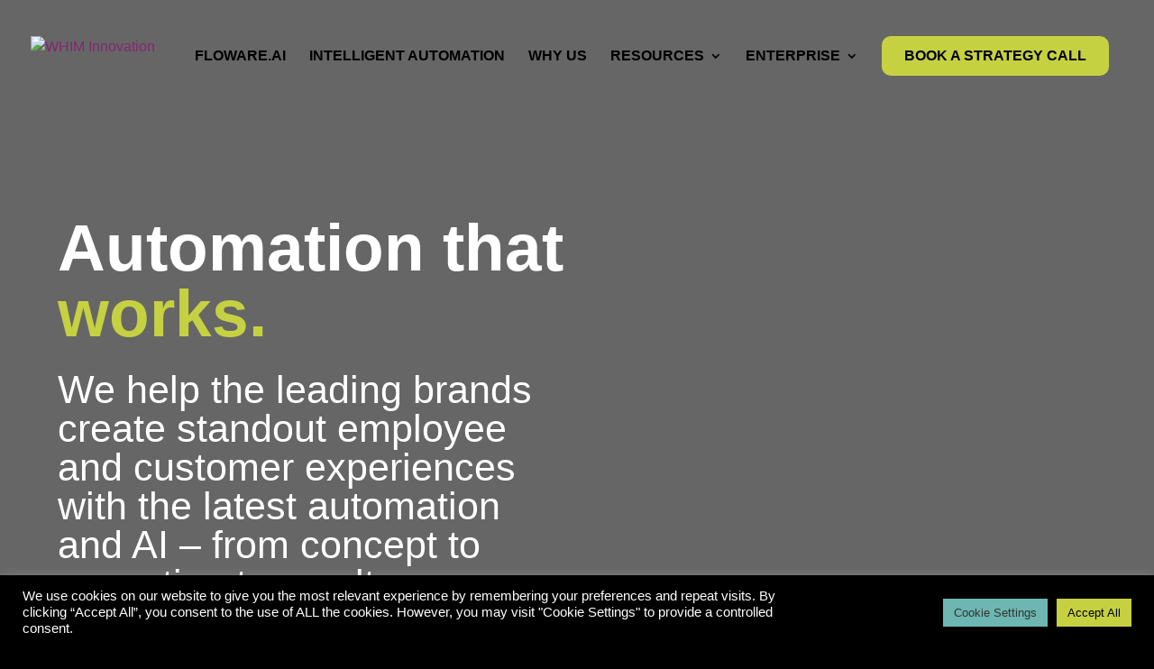

--- FILE ---
content_type: text/html; charset=utf-8
request_url: https://www.google.com/recaptcha/api2/anchor?ar=1&k=6LdNjncgAAAAACYXyjdea5m4veyuG4hh6mK7rkSX&co=aHR0cHM6Ly93ZWFyZXdoaW0uY29tOjQ0Mw..&hl=en&v=7gg7H51Q-naNfhmCP3_R47ho&size=invisible&anchor-ms=20000&execute-ms=30000&cb=7aa2fz1bhyyo
body_size: 48046
content:
<!DOCTYPE HTML><html dir="ltr" lang="en"><head><meta http-equiv="Content-Type" content="text/html; charset=UTF-8">
<meta http-equiv="X-UA-Compatible" content="IE=edge">
<title>reCAPTCHA</title>
<style type="text/css">
/* cyrillic-ext */
@font-face {
  font-family: 'Roboto';
  font-style: normal;
  font-weight: 400;
  font-stretch: 100%;
  src: url(//fonts.gstatic.com/s/roboto/v48/KFO7CnqEu92Fr1ME7kSn66aGLdTylUAMa3GUBHMdazTgWw.woff2) format('woff2');
  unicode-range: U+0460-052F, U+1C80-1C8A, U+20B4, U+2DE0-2DFF, U+A640-A69F, U+FE2E-FE2F;
}
/* cyrillic */
@font-face {
  font-family: 'Roboto';
  font-style: normal;
  font-weight: 400;
  font-stretch: 100%;
  src: url(//fonts.gstatic.com/s/roboto/v48/KFO7CnqEu92Fr1ME7kSn66aGLdTylUAMa3iUBHMdazTgWw.woff2) format('woff2');
  unicode-range: U+0301, U+0400-045F, U+0490-0491, U+04B0-04B1, U+2116;
}
/* greek-ext */
@font-face {
  font-family: 'Roboto';
  font-style: normal;
  font-weight: 400;
  font-stretch: 100%;
  src: url(//fonts.gstatic.com/s/roboto/v48/KFO7CnqEu92Fr1ME7kSn66aGLdTylUAMa3CUBHMdazTgWw.woff2) format('woff2');
  unicode-range: U+1F00-1FFF;
}
/* greek */
@font-face {
  font-family: 'Roboto';
  font-style: normal;
  font-weight: 400;
  font-stretch: 100%;
  src: url(//fonts.gstatic.com/s/roboto/v48/KFO7CnqEu92Fr1ME7kSn66aGLdTylUAMa3-UBHMdazTgWw.woff2) format('woff2');
  unicode-range: U+0370-0377, U+037A-037F, U+0384-038A, U+038C, U+038E-03A1, U+03A3-03FF;
}
/* math */
@font-face {
  font-family: 'Roboto';
  font-style: normal;
  font-weight: 400;
  font-stretch: 100%;
  src: url(//fonts.gstatic.com/s/roboto/v48/KFO7CnqEu92Fr1ME7kSn66aGLdTylUAMawCUBHMdazTgWw.woff2) format('woff2');
  unicode-range: U+0302-0303, U+0305, U+0307-0308, U+0310, U+0312, U+0315, U+031A, U+0326-0327, U+032C, U+032F-0330, U+0332-0333, U+0338, U+033A, U+0346, U+034D, U+0391-03A1, U+03A3-03A9, U+03B1-03C9, U+03D1, U+03D5-03D6, U+03F0-03F1, U+03F4-03F5, U+2016-2017, U+2034-2038, U+203C, U+2040, U+2043, U+2047, U+2050, U+2057, U+205F, U+2070-2071, U+2074-208E, U+2090-209C, U+20D0-20DC, U+20E1, U+20E5-20EF, U+2100-2112, U+2114-2115, U+2117-2121, U+2123-214F, U+2190, U+2192, U+2194-21AE, U+21B0-21E5, U+21F1-21F2, U+21F4-2211, U+2213-2214, U+2216-22FF, U+2308-230B, U+2310, U+2319, U+231C-2321, U+2336-237A, U+237C, U+2395, U+239B-23B7, U+23D0, U+23DC-23E1, U+2474-2475, U+25AF, U+25B3, U+25B7, U+25BD, U+25C1, U+25CA, U+25CC, U+25FB, U+266D-266F, U+27C0-27FF, U+2900-2AFF, U+2B0E-2B11, U+2B30-2B4C, U+2BFE, U+3030, U+FF5B, U+FF5D, U+1D400-1D7FF, U+1EE00-1EEFF;
}
/* symbols */
@font-face {
  font-family: 'Roboto';
  font-style: normal;
  font-weight: 400;
  font-stretch: 100%;
  src: url(//fonts.gstatic.com/s/roboto/v48/KFO7CnqEu92Fr1ME7kSn66aGLdTylUAMaxKUBHMdazTgWw.woff2) format('woff2');
  unicode-range: U+0001-000C, U+000E-001F, U+007F-009F, U+20DD-20E0, U+20E2-20E4, U+2150-218F, U+2190, U+2192, U+2194-2199, U+21AF, U+21E6-21F0, U+21F3, U+2218-2219, U+2299, U+22C4-22C6, U+2300-243F, U+2440-244A, U+2460-24FF, U+25A0-27BF, U+2800-28FF, U+2921-2922, U+2981, U+29BF, U+29EB, U+2B00-2BFF, U+4DC0-4DFF, U+FFF9-FFFB, U+10140-1018E, U+10190-1019C, U+101A0, U+101D0-101FD, U+102E0-102FB, U+10E60-10E7E, U+1D2C0-1D2D3, U+1D2E0-1D37F, U+1F000-1F0FF, U+1F100-1F1AD, U+1F1E6-1F1FF, U+1F30D-1F30F, U+1F315, U+1F31C, U+1F31E, U+1F320-1F32C, U+1F336, U+1F378, U+1F37D, U+1F382, U+1F393-1F39F, U+1F3A7-1F3A8, U+1F3AC-1F3AF, U+1F3C2, U+1F3C4-1F3C6, U+1F3CA-1F3CE, U+1F3D4-1F3E0, U+1F3ED, U+1F3F1-1F3F3, U+1F3F5-1F3F7, U+1F408, U+1F415, U+1F41F, U+1F426, U+1F43F, U+1F441-1F442, U+1F444, U+1F446-1F449, U+1F44C-1F44E, U+1F453, U+1F46A, U+1F47D, U+1F4A3, U+1F4B0, U+1F4B3, U+1F4B9, U+1F4BB, U+1F4BF, U+1F4C8-1F4CB, U+1F4D6, U+1F4DA, U+1F4DF, U+1F4E3-1F4E6, U+1F4EA-1F4ED, U+1F4F7, U+1F4F9-1F4FB, U+1F4FD-1F4FE, U+1F503, U+1F507-1F50B, U+1F50D, U+1F512-1F513, U+1F53E-1F54A, U+1F54F-1F5FA, U+1F610, U+1F650-1F67F, U+1F687, U+1F68D, U+1F691, U+1F694, U+1F698, U+1F6AD, U+1F6B2, U+1F6B9-1F6BA, U+1F6BC, U+1F6C6-1F6CF, U+1F6D3-1F6D7, U+1F6E0-1F6EA, U+1F6F0-1F6F3, U+1F6F7-1F6FC, U+1F700-1F7FF, U+1F800-1F80B, U+1F810-1F847, U+1F850-1F859, U+1F860-1F887, U+1F890-1F8AD, U+1F8B0-1F8BB, U+1F8C0-1F8C1, U+1F900-1F90B, U+1F93B, U+1F946, U+1F984, U+1F996, U+1F9E9, U+1FA00-1FA6F, U+1FA70-1FA7C, U+1FA80-1FA89, U+1FA8F-1FAC6, U+1FACE-1FADC, U+1FADF-1FAE9, U+1FAF0-1FAF8, U+1FB00-1FBFF;
}
/* vietnamese */
@font-face {
  font-family: 'Roboto';
  font-style: normal;
  font-weight: 400;
  font-stretch: 100%;
  src: url(//fonts.gstatic.com/s/roboto/v48/KFO7CnqEu92Fr1ME7kSn66aGLdTylUAMa3OUBHMdazTgWw.woff2) format('woff2');
  unicode-range: U+0102-0103, U+0110-0111, U+0128-0129, U+0168-0169, U+01A0-01A1, U+01AF-01B0, U+0300-0301, U+0303-0304, U+0308-0309, U+0323, U+0329, U+1EA0-1EF9, U+20AB;
}
/* latin-ext */
@font-face {
  font-family: 'Roboto';
  font-style: normal;
  font-weight: 400;
  font-stretch: 100%;
  src: url(//fonts.gstatic.com/s/roboto/v48/KFO7CnqEu92Fr1ME7kSn66aGLdTylUAMa3KUBHMdazTgWw.woff2) format('woff2');
  unicode-range: U+0100-02BA, U+02BD-02C5, U+02C7-02CC, U+02CE-02D7, U+02DD-02FF, U+0304, U+0308, U+0329, U+1D00-1DBF, U+1E00-1E9F, U+1EF2-1EFF, U+2020, U+20A0-20AB, U+20AD-20C0, U+2113, U+2C60-2C7F, U+A720-A7FF;
}
/* latin */
@font-face {
  font-family: 'Roboto';
  font-style: normal;
  font-weight: 400;
  font-stretch: 100%;
  src: url(//fonts.gstatic.com/s/roboto/v48/KFO7CnqEu92Fr1ME7kSn66aGLdTylUAMa3yUBHMdazQ.woff2) format('woff2');
  unicode-range: U+0000-00FF, U+0131, U+0152-0153, U+02BB-02BC, U+02C6, U+02DA, U+02DC, U+0304, U+0308, U+0329, U+2000-206F, U+20AC, U+2122, U+2191, U+2193, U+2212, U+2215, U+FEFF, U+FFFD;
}
/* cyrillic-ext */
@font-face {
  font-family: 'Roboto';
  font-style: normal;
  font-weight: 500;
  font-stretch: 100%;
  src: url(//fonts.gstatic.com/s/roboto/v48/KFO7CnqEu92Fr1ME7kSn66aGLdTylUAMa3GUBHMdazTgWw.woff2) format('woff2');
  unicode-range: U+0460-052F, U+1C80-1C8A, U+20B4, U+2DE0-2DFF, U+A640-A69F, U+FE2E-FE2F;
}
/* cyrillic */
@font-face {
  font-family: 'Roboto';
  font-style: normal;
  font-weight: 500;
  font-stretch: 100%;
  src: url(//fonts.gstatic.com/s/roboto/v48/KFO7CnqEu92Fr1ME7kSn66aGLdTylUAMa3iUBHMdazTgWw.woff2) format('woff2');
  unicode-range: U+0301, U+0400-045F, U+0490-0491, U+04B0-04B1, U+2116;
}
/* greek-ext */
@font-face {
  font-family: 'Roboto';
  font-style: normal;
  font-weight: 500;
  font-stretch: 100%;
  src: url(//fonts.gstatic.com/s/roboto/v48/KFO7CnqEu92Fr1ME7kSn66aGLdTylUAMa3CUBHMdazTgWw.woff2) format('woff2');
  unicode-range: U+1F00-1FFF;
}
/* greek */
@font-face {
  font-family: 'Roboto';
  font-style: normal;
  font-weight: 500;
  font-stretch: 100%;
  src: url(//fonts.gstatic.com/s/roboto/v48/KFO7CnqEu92Fr1ME7kSn66aGLdTylUAMa3-UBHMdazTgWw.woff2) format('woff2');
  unicode-range: U+0370-0377, U+037A-037F, U+0384-038A, U+038C, U+038E-03A1, U+03A3-03FF;
}
/* math */
@font-face {
  font-family: 'Roboto';
  font-style: normal;
  font-weight: 500;
  font-stretch: 100%;
  src: url(//fonts.gstatic.com/s/roboto/v48/KFO7CnqEu92Fr1ME7kSn66aGLdTylUAMawCUBHMdazTgWw.woff2) format('woff2');
  unicode-range: U+0302-0303, U+0305, U+0307-0308, U+0310, U+0312, U+0315, U+031A, U+0326-0327, U+032C, U+032F-0330, U+0332-0333, U+0338, U+033A, U+0346, U+034D, U+0391-03A1, U+03A3-03A9, U+03B1-03C9, U+03D1, U+03D5-03D6, U+03F0-03F1, U+03F4-03F5, U+2016-2017, U+2034-2038, U+203C, U+2040, U+2043, U+2047, U+2050, U+2057, U+205F, U+2070-2071, U+2074-208E, U+2090-209C, U+20D0-20DC, U+20E1, U+20E5-20EF, U+2100-2112, U+2114-2115, U+2117-2121, U+2123-214F, U+2190, U+2192, U+2194-21AE, U+21B0-21E5, U+21F1-21F2, U+21F4-2211, U+2213-2214, U+2216-22FF, U+2308-230B, U+2310, U+2319, U+231C-2321, U+2336-237A, U+237C, U+2395, U+239B-23B7, U+23D0, U+23DC-23E1, U+2474-2475, U+25AF, U+25B3, U+25B7, U+25BD, U+25C1, U+25CA, U+25CC, U+25FB, U+266D-266F, U+27C0-27FF, U+2900-2AFF, U+2B0E-2B11, U+2B30-2B4C, U+2BFE, U+3030, U+FF5B, U+FF5D, U+1D400-1D7FF, U+1EE00-1EEFF;
}
/* symbols */
@font-face {
  font-family: 'Roboto';
  font-style: normal;
  font-weight: 500;
  font-stretch: 100%;
  src: url(//fonts.gstatic.com/s/roboto/v48/KFO7CnqEu92Fr1ME7kSn66aGLdTylUAMaxKUBHMdazTgWw.woff2) format('woff2');
  unicode-range: U+0001-000C, U+000E-001F, U+007F-009F, U+20DD-20E0, U+20E2-20E4, U+2150-218F, U+2190, U+2192, U+2194-2199, U+21AF, U+21E6-21F0, U+21F3, U+2218-2219, U+2299, U+22C4-22C6, U+2300-243F, U+2440-244A, U+2460-24FF, U+25A0-27BF, U+2800-28FF, U+2921-2922, U+2981, U+29BF, U+29EB, U+2B00-2BFF, U+4DC0-4DFF, U+FFF9-FFFB, U+10140-1018E, U+10190-1019C, U+101A0, U+101D0-101FD, U+102E0-102FB, U+10E60-10E7E, U+1D2C0-1D2D3, U+1D2E0-1D37F, U+1F000-1F0FF, U+1F100-1F1AD, U+1F1E6-1F1FF, U+1F30D-1F30F, U+1F315, U+1F31C, U+1F31E, U+1F320-1F32C, U+1F336, U+1F378, U+1F37D, U+1F382, U+1F393-1F39F, U+1F3A7-1F3A8, U+1F3AC-1F3AF, U+1F3C2, U+1F3C4-1F3C6, U+1F3CA-1F3CE, U+1F3D4-1F3E0, U+1F3ED, U+1F3F1-1F3F3, U+1F3F5-1F3F7, U+1F408, U+1F415, U+1F41F, U+1F426, U+1F43F, U+1F441-1F442, U+1F444, U+1F446-1F449, U+1F44C-1F44E, U+1F453, U+1F46A, U+1F47D, U+1F4A3, U+1F4B0, U+1F4B3, U+1F4B9, U+1F4BB, U+1F4BF, U+1F4C8-1F4CB, U+1F4D6, U+1F4DA, U+1F4DF, U+1F4E3-1F4E6, U+1F4EA-1F4ED, U+1F4F7, U+1F4F9-1F4FB, U+1F4FD-1F4FE, U+1F503, U+1F507-1F50B, U+1F50D, U+1F512-1F513, U+1F53E-1F54A, U+1F54F-1F5FA, U+1F610, U+1F650-1F67F, U+1F687, U+1F68D, U+1F691, U+1F694, U+1F698, U+1F6AD, U+1F6B2, U+1F6B9-1F6BA, U+1F6BC, U+1F6C6-1F6CF, U+1F6D3-1F6D7, U+1F6E0-1F6EA, U+1F6F0-1F6F3, U+1F6F7-1F6FC, U+1F700-1F7FF, U+1F800-1F80B, U+1F810-1F847, U+1F850-1F859, U+1F860-1F887, U+1F890-1F8AD, U+1F8B0-1F8BB, U+1F8C0-1F8C1, U+1F900-1F90B, U+1F93B, U+1F946, U+1F984, U+1F996, U+1F9E9, U+1FA00-1FA6F, U+1FA70-1FA7C, U+1FA80-1FA89, U+1FA8F-1FAC6, U+1FACE-1FADC, U+1FADF-1FAE9, U+1FAF0-1FAF8, U+1FB00-1FBFF;
}
/* vietnamese */
@font-face {
  font-family: 'Roboto';
  font-style: normal;
  font-weight: 500;
  font-stretch: 100%;
  src: url(//fonts.gstatic.com/s/roboto/v48/KFO7CnqEu92Fr1ME7kSn66aGLdTylUAMa3OUBHMdazTgWw.woff2) format('woff2');
  unicode-range: U+0102-0103, U+0110-0111, U+0128-0129, U+0168-0169, U+01A0-01A1, U+01AF-01B0, U+0300-0301, U+0303-0304, U+0308-0309, U+0323, U+0329, U+1EA0-1EF9, U+20AB;
}
/* latin-ext */
@font-face {
  font-family: 'Roboto';
  font-style: normal;
  font-weight: 500;
  font-stretch: 100%;
  src: url(//fonts.gstatic.com/s/roboto/v48/KFO7CnqEu92Fr1ME7kSn66aGLdTylUAMa3KUBHMdazTgWw.woff2) format('woff2');
  unicode-range: U+0100-02BA, U+02BD-02C5, U+02C7-02CC, U+02CE-02D7, U+02DD-02FF, U+0304, U+0308, U+0329, U+1D00-1DBF, U+1E00-1E9F, U+1EF2-1EFF, U+2020, U+20A0-20AB, U+20AD-20C0, U+2113, U+2C60-2C7F, U+A720-A7FF;
}
/* latin */
@font-face {
  font-family: 'Roboto';
  font-style: normal;
  font-weight: 500;
  font-stretch: 100%;
  src: url(//fonts.gstatic.com/s/roboto/v48/KFO7CnqEu92Fr1ME7kSn66aGLdTylUAMa3yUBHMdazQ.woff2) format('woff2');
  unicode-range: U+0000-00FF, U+0131, U+0152-0153, U+02BB-02BC, U+02C6, U+02DA, U+02DC, U+0304, U+0308, U+0329, U+2000-206F, U+20AC, U+2122, U+2191, U+2193, U+2212, U+2215, U+FEFF, U+FFFD;
}
/* cyrillic-ext */
@font-face {
  font-family: 'Roboto';
  font-style: normal;
  font-weight: 900;
  font-stretch: 100%;
  src: url(//fonts.gstatic.com/s/roboto/v48/KFO7CnqEu92Fr1ME7kSn66aGLdTylUAMa3GUBHMdazTgWw.woff2) format('woff2');
  unicode-range: U+0460-052F, U+1C80-1C8A, U+20B4, U+2DE0-2DFF, U+A640-A69F, U+FE2E-FE2F;
}
/* cyrillic */
@font-face {
  font-family: 'Roboto';
  font-style: normal;
  font-weight: 900;
  font-stretch: 100%;
  src: url(//fonts.gstatic.com/s/roboto/v48/KFO7CnqEu92Fr1ME7kSn66aGLdTylUAMa3iUBHMdazTgWw.woff2) format('woff2');
  unicode-range: U+0301, U+0400-045F, U+0490-0491, U+04B0-04B1, U+2116;
}
/* greek-ext */
@font-face {
  font-family: 'Roboto';
  font-style: normal;
  font-weight: 900;
  font-stretch: 100%;
  src: url(//fonts.gstatic.com/s/roboto/v48/KFO7CnqEu92Fr1ME7kSn66aGLdTylUAMa3CUBHMdazTgWw.woff2) format('woff2');
  unicode-range: U+1F00-1FFF;
}
/* greek */
@font-face {
  font-family: 'Roboto';
  font-style: normal;
  font-weight: 900;
  font-stretch: 100%;
  src: url(//fonts.gstatic.com/s/roboto/v48/KFO7CnqEu92Fr1ME7kSn66aGLdTylUAMa3-UBHMdazTgWw.woff2) format('woff2');
  unicode-range: U+0370-0377, U+037A-037F, U+0384-038A, U+038C, U+038E-03A1, U+03A3-03FF;
}
/* math */
@font-face {
  font-family: 'Roboto';
  font-style: normal;
  font-weight: 900;
  font-stretch: 100%;
  src: url(//fonts.gstatic.com/s/roboto/v48/KFO7CnqEu92Fr1ME7kSn66aGLdTylUAMawCUBHMdazTgWw.woff2) format('woff2');
  unicode-range: U+0302-0303, U+0305, U+0307-0308, U+0310, U+0312, U+0315, U+031A, U+0326-0327, U+032C, U+032F-0330, U+0332-0333, U+0338, U+033A, U+0346, U+034D, U+0391-03A1, U+03A3-03A9, U+03B1-03C9, U+03D1, U+03D5-03D6, U+03F0-03F1, U+03F4-03F5, U+2016-2017, U+2034-2038, U+203C, U+2040, U+2043, U+2047, U+2050, U+2057, U+205F, U+2070-2071, U+2074-208E, U+2090-209C, U+20D0-20DC, U+20E1, U+20E5-20EF, U+2100-2112, U+2114-2115, U+2117-2121, U+2123-214F, U+2190, U+2192, U+2194-21AE, U+21B0-21E5, U+21F1-21F2, U+21F4-2211, U+2213-2214, U+2216-22FF, U+2308-230B, U+2310, U+2319, U+231C-2321, U+2336-237A, U+237C, U+2395, U+239B-23B7, U+23D0, U+23DC-23E1, U+2474-2475, U+25AF, U+25B3, U+25B7, U+25BD, U+25C1, U+25CA, U+25CC, U+25FB, U+266D-266F, U+27C0-27FF, U+2900-2AFF, U+2B0E-2B11, U+2B30-2B4C, U+2BFE, U+3030, U+FF5B, U+FF5D, U+1D400-1D7FF, U+1EE00-1EEFF;
}
/* symbols */
@font-face {
  font-family: 'Roboto';
  font-style: normal;
  font-weight: 900;
  font-stretch: 100%;
  src: url(//fonts.gstatic.com/s/roboto/v48/KFO7CnqEu92Fr1ME7kSn66aGLdTylUAMaxKUBHMdazTgWw.woff2) format('woff2');
  unicode-range: U+0001-000C, U+000E-001F, U+007F-009F, U+20DD-20E0, U+20E2-20E4, U+2150-218F, U+2190, U+2192, U+2194-2199, U+21AF, U+21E6-21F0, U+21F3, U+2218-2219, U+2299, U+22C4-22C6, U+2300-243F, U+2440-244A, U+2460-24FF, U+25A0-27BF, U+2800-28FF, U+2921-2922, U+2981, U+29BF, U+29EB, U+2B00-2BFF, U+4DC0-4DFF, U+FFF9-FFFB, U+10140-1018E, U+10190-1019C, U+101A0, U+101D0-101FD, U+102E0-102FB, U+10E60-10E7E, U+1D2C0-1D2D3, U+1D2E0-1D37F, U+1F000-1F0FF, U+1F100-1F1AD, U+1F1E6-1F1FF, U+1F30D-1F30F, U+1F315, U+1F31C, U+1F31E, U+1F320-1F32C, U+1F336, U+1F378, U+1F37D, U+1F382, U+1F393-1F39F, U+1F3A7-1F3A8, U+1F3AC-1F3AF, U+1F3C2, U+1F3C4-1F3C6, U+1F3CA-1F3CE, U+1F3D4-1F3E0, U+1F3ED, U+1F3F1-1F3F3, U+1F3F5-1F3F7, U+1F408, U+1F415, U+1F41F, U+1F426, U+1F43F, U+1F441-1F442, U+1F444, U+1F446-1F449, U+1F44C-1F44E, U+1F453, U+1F46A, U+1F47D, U+1F4A3, U+1F4B0, U+1F4B3, U+1F4B9, U+1F4BB, U+1F4BF, U+1F4C8-1F4CB, U+1F4D6, U+1F4DA, U+1F4DF, U+1F4E3-1F4E6, U+1F4EA-1F4ED, U+1F4F7, U+1F4F9-1F4FB, U+1F4FD-1F4FE, U+1F503, U+1F507-1F50B, U+1F50D, U+1F512-1F513, U+1F53E-1F54A, U+1F54F-1F5FA, U+1F610, U+1F650-1F67F, U+1F687, U+1F68D, U+1F691, U+1F694, U+1F698, U+1F6AD, U+1F6B2, U+1F6B9-1F6BA, U+1F6BC, U+1F6C6-1F6CF, U+1F6D3-1F6D7, U+1F6E0-1F6EA, U+1F6F0-1F6F3, U+1F6F7-1F6FC, U+1F700-1F7FF, U+1F800-1F80B, U+1F810-1F847, U+1F850-1F859, U+1F860-1F887, U+1F890-1F8AD, U+1F8B0-1F8BB, U+1F8C0-1F8C1, U+1F900-1F90B, U+1F93B, U+1F946, U+1F984, U+1F996, U+1F9E9, U+1FA00-1FA6F, U+1FA70-1FA7C, U+1FA80-1FA89, U+1FA8F-1FAC6, U+1FACE-1FADC, U+1FADF-1FAE9, U+1FAF0-1FAF8, U+1FB00-1FBFF;
}
/* vietnamese */
@font-face {
  font-family: 'Roboto';
  font-style: normal;
  font-weight: 900;
  font-stretch: 100%;
  src: url(//fonts.gstatic.com/s/roboto/v48/KFO7CnqEu92Fr1ME7kSn66aGLdTylUAMa3OUBHMdazTgWw.woff2) format('woff2');
  unicode-range: U+0102-0103, U+0110-0111, U+0128-0129, U+0168-0169, U+01A0-01A1, U+01AF-01B0, U+0300-0301, U+0303-0304, U+0308-0309, U+0323, U+0329, U+1EA0-1EF9, U+20AB;
}
/* latin-ext */
@font-face {
  font-family: 'Roboto';
  font-style: normal;
  font-weight: 900;
  font-stretch: 100%;
  src: url(//fonts.gstatic.com/s/roboto/v48/KFO7CnqEu92Fr1ME7kSn66aGLdTylUAMa3KUBHMdazTgWw.woff2) format('woff2');
  unicode-range: U+0100-02BA, U+02BD-02C5, U+02C7-02CC, U+02CE-02D7, U+02DD-02FF, U+0304, U+0308, U+0329, U+1D00-1DBF, U+1E00-1E9F, U+1EF2-1EFF, U+2020, U+20A0-20AB, U+20AD-20C0, U+2113, U+2C60-2C7F, U+A720-A7FF;
}
/* latin */
@font-face {
  font-family: 'Roboto';
  font-style: normal;
  font-weight: 900;
  font-stretch: 100%;
  src: url(//fonts.gstatic.com/s/roboto/v48/KFO7CnqEu92Fr1ME7kSn66aGLdTylUAMa3yUBHMdazQ.woff2) format('woff2');
  unicode-range: U+0000-00FF, U+0131, U+0152-0153, U+02BB-02BC, U+02C6, U+02DA, U+02DC, U+0304, U+0308, U+0329, U+2000-206F, U+20AC, U+2122, U+2191, U+2193, U+2212, U+2215, U+FEFF, U+FFFD;
}

</style>
<link rel="stylesheet" type="text/css" href="https://www.gstatic.com/recaptcha/releases/7gg7H51Q-naNfhmCP3_R47ho/styles__ltr.css">
<script nonce="gsm-8bEe3ZS7pqkgKR5_tQ" type="text/javascript">window['__recaptcha_api'] = 'https://www.google.com/recaptcha/api2/';</script>
<script type="text/javascript" src="https://www.gstatic.com/recaptcha/releases/7gg7H51Q-naNfhmCP3_R47ho/recaptcha__en.js" nonce="gsm-8bEe3ZS7pqkgKR5_tQ">
      
    </script></head>
<body><div id="rc-anchor-alert" class="rc-anchor-alert"></div>
<input type="hidden" id="recaptcha-token" value="[base64]">
<script type="text/javascript" nonce="gsm-8bEe3ZS7pqkgKR5_tQ">
      recaptcha.anchor.Main.init("[\x22ainput\x22,[\x22bgdata\x22,\x22\x22,\[base64]/[base64]/UltIKytdPWE6KGE8MjA0OD9SW0grK109YT4+NnwxOTI6KChhJjY0NTEyKT09NTUyOTYmJnErMTxoLmxlbmd0aCYmKGguY2hhckNvZGVBdChxKzEpJjY0NTEyKT09NTYzMjA/[base64]/MjU1OlI/[base64]/[base64]/[base64]/[base64]/[base64]/[base64]/[base64]/[base64]/[base64]/[base64]\x22,\[base64]\\u003d\x22,\x22FcKrPi9sP3jDlmXCkhwQw53DkMK0wqZ3fx7Ci112CsKZw4jCiyzCr1/ChMKZfsKIwp4BEMKZKWxbw5FbHsOLIx16wr3DhmoucGpiw6/DrnIgwpw1w5gOZFI9asK/[base64]/wpvCgsKuw6haw5hfw7p4XlrDrHLDlsKDY8OCw4kBw6rDuV7Dt8O8HGEPOsOUO8K5H3LCoMOyHyQPDsOBwoBeLlvDnFl0wr0Ee8KPEGonw6TDq0/DhsOwwp12H8OqwrvCjHkBw6lMXsOBDALCkFbDsEEFYxbCqsOQw5vDgiAMVEsOMcKzwqo1wrtIw4fDtmUSHR/Cgi7DjMKOSw7DgMOzwrYiw7wRwoYNwq1cUMKXenJTVsOiwrTCvWcMw7/DoMOTwr9wfcKnJsOXw4owwrPCkAXCusKsw4PCj8O9wpFlw5HDlcK/[base64]/[base64]/wr3ClMKdwqXCmWlmB8KYw6/CrMK7LcO+PcOVw7oIwrbCrsOwecOFRsOvdMKWeD7Cqxl3w6jDosKiw4DDvCTCjcOcw7FxAnrDjG1/w5J/eFfCuBzDucO2fWRsW8KGHcKawp/DhHphw7zCoCbDogzDi8Ogwp0iSVnCq8K6YABtwqQBwrIuw73Ck8K/SgpEwqjCvsK8w7smUXLDl8Onw47ClWRtw5XDgcKPEQRhccOfCMOhw6TDui3DhsOswqXCt8OTKcOyW8K1MMOKw5nCp3DDtHJUwrPChlpEKzNuwrApQ3MpwpHCjFbDucKRHcOPe8O2c8OTwqXCsMKgesO/woXCnsOMaMOIw4rDgMKLAwDDkSXDqVPDlxpbTBUUwoDDlzPCtMO4w5rCr8Olwo5bKsKDwox2DzhQwrdpw5RcwrrDh1Q0w5DDjDwnJMOUwq/ChMKYaX/CpMObc8OvKsKbGi87YknCpMKeRsKCwp92w43CuAUiwoA1w7/Cs8KQUVNNYio7wqHDrFvCj1XChmPDtMOyJcKXw4fDgg7CjcK7aBzDqypGw5JmScKHwovDs8OsIcO9wpHCgMKXD0fCsGXDgTHDpF7DoCsFw7InHsOdaMKqw64QIcKJwo/CjMKIw40/M3/Dg8OfN2JiH8OKY8K4VA7Cr1LCosOJw5sWMW7CsC9RwpVAI8K8WWlPwpfCl8KQN8K3wrLCvARaLMKvAWsVXcK/[base64]/DhMOpXV/Ci8O7w4LCqcOUwr9JOcKEXxkwekApFcOmVMOKccOyd2XCmA3DiMK/wr5KHnrDrMONw4XCpBpxVsKewr9Mw6oWw6oHwp7DjFkuWWHDmE3DrcOcR8Kmwoluwq/DvcO0wpPDocOlIHhmaknDlBwJwpXDuAkECcO9B8KBw7XDnsO1wqHDucOEwqA4esOwwpzCrsKsQcKiw4Y/[base64]/[base64]/ScKjf8O8wr0Cw5V0bFZbcDPCscKPIm3DmcKjw7xNw6HDoMOyYV/DinxbwoLCgisXGUgKDMKkfcKaRDNnw47DqFxvw5TChAhyN8KJZ0/DhsK5wrg+wqIIw4oRw7HDhcKlwrvDiBPChnROw5lOYMO9TFLDhcOrEsOsLQrCn1pDw5bDjD7CocOTwrnCkHtARQPCncKgwp1PcsKmw5RHwofDv2HDrBwTwpkrw5V8w7PCvwpUwrUIMcKkIApYZ3jDksOhPSvCnMOTwoZuwrNLw7vCgMOEw5gYLsOewr48UQ/Ds8KKw6s9wp0rUMOewrFScMK5w4DCiEbCiELDtMOFwqtwZ3dww4N5R8Onbn4Bw4MbEcKtwrvCk2x+EMKLRsK1JMO7F8O6Nh7Du3LDsMKHRsKJJ0dRw75zei3Dv8O3wo0QUcOcEMKAw4rDsinDoRHCpCZSIMKiFsK2wobDhGDCkQJBVX3Ckwc/w7kQw78+w6jDs2bDuMOrcjjDqMOVw7JNFsK2wrvDsTLCoMKJwqIMw4tZfMKFJsOBHcKMZcKvQMOscE/Cv23CpsOiw63DiQvCqx8Rw58McX7DqcKrw7rDmcOZMVDDnAzCn8KxwqLDoyxwccKrwrtvw7LDpw3DqcKNwqs0wrAidWfDkAgjSWPDocOxUMO8EcKHwqzDjh4lfcOOwqQWw6HDuVJnZ8O3wpoywo3DgcKSw61Aw5cUAyR3w6gSEyfCt8Kawq0dw5/DpB16woUdTi1rX1XDvkdgwr/CpsKtacKFLcOaeSzCn8KRw6TDhcKPw7JTwqZFCSLCtArDvBJ6wqvDll06JUjCt1Nvcxwzw5XDscK/[base64]/JcOcJsKAwqUEw5rDssOZI0VEZcKCfcOGZ8OQw40awp/DmMOmbsOzHsKjwooze2c2w7UMw6Rac2FWB1nCucO9NE7Dj8OlwpjCjRHCpcK8wqHDqkokTT50w43CrMOFTlRcwrtVEhQjAj3CgScKwrbChsO7NWkgbk0Mw5bCrRHDmirCjcKHw5XDsQBQwodlw50aCsOuw4rDml1KwrE0JXhlw4J0ccOpJTTDlgo/[base64]/DjBVDeMOww6BDwqzDjsOWw7BcwpB+HsO0ZcOqOSXCgcK/w5xQB8Ksw4Mgwr7CjynDsMOYCjrClVIMTQvCjMOkT8Oxw60Vw4fCi8O/w6TCg8OuM8O4woYSw5rDpSrCp8OkwoDDkMKiwoBGwo5/fV9hwrMxKMOgGsOZwo8vw4zCkcOow6YnK2/ChMKQw6nDsALDpcKFB8OVw6nDr8OLw5DDlsKLw7DDhhI1P0QwL8Ovb2zDjj/Ckx8kUFh7cMKCw4HClMKfVcK0w6oTHcKZQMK8wr8swqg2R8KJw6EkwrbCpB4CV2IGwpXDr3TDpcKMF3PDoMKIwpwwwpvCix/DnzgRwp0KIsKzwpY+w5cWEGzCtsKNw5Iow7zDnCLCh3hcGEXCrMOIFQQKwqUAwqhSQSHDhQ/[base64]/Cr8K1asKIw4pBwopGcDFfLR/DhWACXsOGZC/[base64]/CrcOzdMKrb0ZDwq7CgMKJNsKta8O7Z3vDjBHCuMKiwrrDtcOuJAJvw7XDusO5wockw6XCi8Oww5fDkMKdewnCkEzCl3DDnkDCtcOxFirDsyggBcOUw5QRasOsbMOGw7g2w6fDoFvDsjg3w7nCj8OBw4MKWMK4ZzsePMOsH13CoR/CncO3QBotX8KobT8lwoNDZW7DnVkpMG3DoMOXwq8Ha0LCiHzCvGfDhwY5w4VVw7jCisKswpjDqcOyw5/DvhTCmMKCAhPCrMOWBsOkwoEfMcOXW8OYwpEywrF/Lx3ClhnDi0gFM8KOAVbClT/[base64]/AcK+alLDtBLClGMbwq0EHcOuQMOQw4DCvX3DonUGGMONwoY6dcK7w7bCp8K3wqRDdkEdwpPDs8OQYBErQ2DClUlcacOVLMKEHURAw5TDug3DoMK/VsOrRsKKCsOvUsK0D8OIwqFLwrA0ORLDoAUAckXDiirCsFAfwpwANi5rUBYENRHClcKQbsKNH8Kfw4bCoz7CpTzDq8ODwoTDhWtnw4/ChsOAw7cAJsKGY8Ovwq/CthfCrg7ChAgGecKOV1TDuzByGcKqw5cTw7VDfMKZbi4NworClydjYgMAw63DpcKXOAHCh8ORwoDDnsO+w4dAWERcw4/CqsKewoADEcKNw5PCtMKDIcKGwq/[base64]/[base64]/CmgrDvsOcWVbDs0zChj3CqTJdJMKbRcKWf8OaDcKCwoVsSMOoFlRFwoVSYMOaw5TDkR8BH295LVkyw7nDvcKCw6R0UMOMJw0+awVyXsKqJll2KTlPKQBWw44eGcO1w48Mwp3CqMO1woBga2RpI8KNw5pZwobDqcOObcOGW8O3w7/Dm8KeB3g0wp7Co8KMCMOHccOgwr/[base64]/DgxUPwoDDr8OnD8K6wqcYwrBLw4XCpMOUOCZRMyAEwpvDhsORwosawpDCiErCpjMTM3/CgsKjfh/[base64]/[base64]/[base64]/[base64]/XsOnwp/DsHcbwoDCtXfChMOyLWjDoMKmYcO+QcKAw5jDksKLLFYrw5/DgDkvG8KIw68OaiTDrhsLw4dJMm9Rw6bCrTVHwrXDr8ODX8Kjwo7CgS3Cp1Jyw5/Cigx2cHx/RV/DrBZsFsOeWCPDlsK6wqcJZTNOwoIfwoY2V1XCpsKJWWNsNWAfwq3ClcOaECTCgFLDlkU2YcOmWMOuwpkdwobCtMO4w5vDncO5w70sOcKewoFVKMKtw4DCsnrCpsO7wpHCvF5nw4PCg0zCtwnDh8O0RyPDikpxw6jCiikXw57CusKNw7bDhCvCjMKPw5JSwrTDvU/Cr8KRIwQFw7HDnTPDhcKCecKJe8OBaxDCqXNycsKIVsOKGxzCmsOqw5NmKFfDnGQYbMK3w67ClcKZPsOqG8OuLMO0w4XCuk/DsjzDvMKresKFwpN6wpHDsThgblLCuUjCpUB9CQlNwqTCmX7CusO1chzCoMK9SMKjfsKabF3Cp8KswpnDp8KICGHCqEzDljISw7nCoMOQw7nClsKRw79CfQrDoMK3w7J/asOpw5/DkVDCvcOMwqbCkkNoYcKLw5IhBMO7wpbCmlUqMw7DmFgew4/DvsKXw6otcR7CtzdXw5fCvFcHCkzDknd1QcOGw7h4A8O6YCp/[base64]/[base64]/DvizCsDfDrMOcMSgHwrnDmMOQYmc7wp5vwokJCsOFw6hqLMKPwoHDhzHCiSgbIsKfw6/CgQplw4LDuQpLw4NFw64Zw7QNAkDDtzXChkPDo8OlTsObM8KAw6bCu8Kuwo80wqbDicKaLsOSw4tXwoIPam4Pfyphw4fDnsKKJAjCosKACMKOVMOfIy/CkcOXwrDDkXYaLCvClsKsf8OSw5QoZzPDqhlAwp7DoT7Dsn7Dm8OkTMOOV1TDoj3Co0/[base64]/Cv8Oxw7URwpY2w60PwoEtw4TDugoVw4vDicKGdkMKwps3w4dZwpAHw7MeWMK/[base64]/[base64]/[base64]/DqsKywovDicOiw4HDncKZAlHDnxMiwrASRsKHIsOqdg3CrBAGQkEvwrbCihQiRUM8TcKMG8OfwoM5wrAxZsKsDhvDqWjDksKAd2HDlD1nOcKhw4XCpjLDvMO8w5dncUDDlcO0wpvCrXskw5DDnGbDssOew4/CqH/DknvDpsKkw6xiXsKWO8K3w6xDS0/Dm2tzcMK2wpINwr3DlV3Ds0PCpcOzwpvDl1TChcKOw67DjMKBYlZNO8KDwrfCk8OAS2bDhFXCgcKZVVTCicK/csOGw6TDqHHDvcOTw6/DuSpUw4cnw5nCo8O7w7fCiVBROhbDvVnDucKGKsKPGCVZPgYaesKtwod5wpDCi1oNw6Z7wptpMmZ3w5gmGAnCsjjDnThJw69Nw6PCqsKHJsKkSRpHwrDCr8KONTpWwp4Tw44tcRvDocO7w5ZJY8OxwqPCkzFOE8KYwpfDmX0OwqRoIcKcbnnCnC/[base64]/DjDocEsKqwqvDmE7DkcO+wqlYwodnGVwID2FQw4jCr8K/wrZlHkHCvAfCj8O/[base64]/wq3CssOkw53Cjn9gw7fDhcKqw6fDnntJacO6QCwsWTvCnCrDkBjCv8KTUcOIeF82MMOAwoN3d8KWMcOJwqkNX8K/woTDrsK7woQzXnwMeHFxwrPDqlEfAcKGVGvDpcO+HVjDpSfCvsOEw5o9wqTCk8Obwo9fVcKmw4FawpvClVjDs8KFwpUbesOgVR/DhcOpUQNMw7t2R2PDkMKjw4fDl8OOwoona8OiE3gtwqMhwptxw5TDrmAaP8OQw6rDo8Otw4zCn8KUwpPDhSYSworCocO0w5hfWsKQwqV+w73DrFbDncKSwq/Ctl8fw55EwrvCkiPCtMK+woBAdsOgwp/CpMO5XS3CojNnwpTClUFcScOAwrhcaBbDi8KDem/CusOkdMKNCMKMMsKRI2rCrsOlwp/DjMOqw5zCvjddw4VOw6hiwp09dMKow6MJJ1bChMOBf2TCpBMqHgwlf1DDvcKVwpjCs8O6wrbDsV/DmxtTDjDCnH5YK8KPwoTDvMOdwpDCvcOcL8O+ZwrDlcKlw5whw7NlSsORWcOAQ8KHwqdFHCFLb8OEdcOIwrHClkERPXrDksKbJxRCcsKDWcKKJSdWFMKEwokVw49qCm/CqnUXwqjDnRdVOBZnw7PDmMKLwrkLInzDj8OWwpAXeyVWw6cIw6Q1D8KAczDCscOYwpnCsyUsE8Orwqkfw5MbJcKSfMOEwpp4TWtGRsOhw4PCtjrCqjQVwrUEw57CisKUw5RKZU3Do2B2w5dZw6vDlcKJPWQPwrbDhE8wJFwvw5XDpMOfYcOiw4PCvsOPwr/[base64]/DhsO5wq7CmsK7CgQowqlCw6Z9GMOuQ8KSw6/CocO5wqLCr8Onw6McVmjDqVxSNTMYw4Fme8K5w7dmwrARw5vDvsKrMMO6CC3DhXXDhUHCucO4aV8bw73CqsOQCUnDnUIQwpjCncKIw4fCtXg+wrkkAEDCucOFw51dwoVQwqtmwrTCuQzCvcONcBXCg0YkBm3DksOPwqbDm8KQbFMiw6rDksO/[base64]/[base64]/CmAo5w4xOw4/CrCfChWHDsVfDnH1/ScOZKsKuCcOZcVLDpcO2wrFNw7jDksKDwpHCssKswobCg8Ovw6nCpMO/w5tOZFFpbWDCrsKJNlh2woQcw5YvwpnDgjDCp8OkKUTCrAnCi1DCk2BhQADDvjd7Vhkbwp0vw5o9cAnDusKuw5DDlsOoVD9tw456HMKUw5ofwrsHTMKGw7bChg8cw6FNwqjDmgo8w5dXwpHCvjTDj2nCm8O/w4bCnMK/[base64]/wpPDg2nCsB/[base64]/c8OHbDHCmmFDwp8qOmQhOkPCqMOGw4YLasOFw5PDosOow4x9dz1EPsO6w64bw5dlehQkRk/ChcKaOCnDrMOow7w5DTrDrMK4wrTCvkfCiQLDr8Kkd2vDtjktaWrDvMKmw5rCgMK3TcKGTGchw6YVw5/CosK1w7XDhQ5CJkVpXAgUw79Zwqw2w5IVUsKZwolgw6UzwpDCgMKDB8KYGRFYQz/DssOKw4kMLsKWwqwyHcKvwr1IJMO+CcOeVMO4DsKjwoTCnyDDpcOPY2dsP8O0w4x6woHCqkBrHMORwp0LNT/CnDwrEEYMAxrDksK4wqbConjCiMOfw60Gw4BGwo40MMO3wpMDw54Dw5nDjyNBJcKxwrgBwowkw6vDsXUEbmPCusOzTHISw5PCr8OOwrzClXXCtsKzNG4bCG0vw6IEwrjDvjfCv3VlwpROWmnCocK8dcOpccKGwrbDrsOTwq7Ckx/DvEY9w6XDmMK5wrlfe8KTHEjDucOGUQPDnilSwqlMw6cxWj7Ct2ghw5fCsMKRw7w9w7cdw7jCnF1NGsKxwpIHw5hWwog+KyfCmmLCqT9Ew5XDm8Kqw6jCvSIuwptjaSfDrQ/ClsOXQsO9w4DDhG3DucK3wrE9w6FcwpxJAEPCpngtKMKJwpQDVRHDt8K5wo1Pw6wjE8KNTcKEPRVlwqZOw7ttw7sUw5l+wp4/wqbDksKhFMOkfMOEwol/YsKAXsK3wpZjwqLCusOMw7nCslDDrsKrc1YuccK6wqHCgsO4KMOewpDCrh1uw44uw65UwqzDp3DDpcOqN8OvfMKQd8OAQcOnCMOgw7XCgkjDocKPw6jCv1DCuGvCrTLClCnDn8OOwq9YFcOmPMK/BsKCw4BYw7lEwqE8w4dzw4EfwoovAFhBDsK4w70Qw4HCtiowGR0Ew5zCpl8dw5phwoQLwrvClMORw6/Csyppw6BJOMOpHsOwS8KwSsO5RwfCrQNdUCJswrvCuMOLJcOaaCvDrsK3YcOWw6RqwoXChyfCmsOBwrXCtBfCucK2w6bCj1bDlmbDk8Odw5DDqsK1B8OzJ8Kuw7l1C8KywoI7w63Cr8Oic8OPwp/[base64]/DocKAaMKHP8KBZsO1w7FyT8KWwoMbw7NMw44wV27CgMOJT8OBESXCm8KUw57CuWopwq4DAnBGwpDDoyvDvcK2w4cbwq9ZPnrCvcObZMOySBQlI8O0w6TCsGXDuHzDrsKYM8KZw6x6w4DCgns3w7UowpzDv8K/[base64]/CjsKnM8OTY8Ocw6DDhQ7CmUnCsAhHwo9Pw6zCuFETF05RasOaCQBCwozCnFvDq8KUw6EQwr3CjcKYw6nCo8Ksw7YGwqXCulICw63Cg8O5w7bCmMOawr3DrBUIwoBQwpbCl8KSw4/DqkDClcO7w5VvPBk3HnDDqXdCXBLCrBnDrC9zdMKdwrbDjW/CiwJLAMKAwppvIsKFWCbDqsKEwqlVEsO4OCDDtsO7wqvDoMOOwpPCjSLCmU4gZiQFw5rDs8OOOsKQQU5wacOCw5d/w4bCtMOMw7fDiMKDwrTDi8OTIHLCnRwjwrVVw6LDtcKtTDnCvwFiwqoNw4TDscOKw7bCs1wfwqvCrxQ/[base64]/Do1vDnHjDlCDCvcOcLFomMHZ6NXMgM8Knw6obACYiasOORcO6PsO4w7cTXlQ6aCVHwqPCh8OOeg0iWhDCnMK/w70Cw7bCowxgw7xgekgJDMO/woJVa8KuZlYUwoPCvcK6w7FNwpwMwpAfA8OGwoXCkcKeH8KtRjgVw77ClcO7wonCo3fDoAHCgsKzSMOXOC8hw4zChMOMwoMgC0xbwpLDpV3ChsORecKEwq1saRzCiTzCmkRjwqVIHjx6w6Ffw4PDl8KGEUTCsF3CvcOtTzXCpy/DgcOPwrN7wo/[base64]/w6pYEwbCp8KFw4zCowlQBcKMw7PDsm/CmsOdwosew7EOMkrCtsOmw4nDkVPDhcK6WcOzAyorwqjCszkTYic+wopZw5LDlMOlwonDusOswp7DrmvDhMKsw7kBw6Mrw4V3BMK5w6/Cu0nCmg7CkhZ+AsKmacKWD14Ew68/XcOHwowVwrlBU8KZw4IHw6xYWcO4w5t6GsO6CsOww6xPwqE6P8KEwrllbhtMWFdnw6UVDRXDonB7wqnDo0TDl8KXXxzCs8OOwqzDn8OxwoQ5wqtaABgSOit9IcOFw60RFFMrwpl4B8OzworDo8K1WQPDqsOKw5FeLVnCgkAzwot9wpRAMsOGwp3CozJKesOHw5Vuwo/DkyXCmsOVFsKhOMOgA1XDuUTCicO8w4nCvzgFdsOQw4jCqcO5CXTDu8K5wpIDwp/ChcOdE8OOwrvCi8KtwqbCqcOsw53CtsKUdsOSw7TDkmlsJQvCmsK7w43DisO5CSUTH8KOVGZ/wpkAw6XDssOWwoHCoXvCpEkBw7BuMcKIB8K7W8KZwqMFw6/DmGUSwrpxw4bCr8KZw5w0w7RUwpDDhsKpYBwuwqgwKcKcVcKsYcOHHnfDiwdbCcO3w4bCgcK+wrsAwopbwqV3woA6wrMBfFrDgyZXVj7Co8KYw4wLGcOuwr5Mw4XCmS/CnQF3w4rDssOMwoUiwo0yeMOPwokhHEhHYcKKejbDgz7Cl8OowrhgwqNmwpvCrFbCoDteT1I+K8Ovw7/[base64]/fnc2wrPCrzIBOA4AwrXCmTHDi8Kgw5bDvnfCh8OLKxbCjsK4NMKTw7XCqUpNScKjMcOxWsK6UMODw4bChRXCmsKLfmckw6ttI8OsT30QQMKucMOjw7rDp8OlwpPCuMOKVMKHe0kCw4TDk8KKwqtAwpbDjjHCvMOPwrPDtAvCsTvCt3Amw6DDrHhWw4fDsgvCn0l7wq/Di2nDhsOmeFzCgMKlwrJ9bsKEY0sdJ8Kzw4tLw5LDgcKAw6bCjh4AcsOKwozDhcKUwoJCwrQzesKDc1TDqW/Dn8KRwo3CrsKmwoZHwpjDmGvCmAXCrsKgw7ZJb0Nia3HCpm3CgCjCj8K6wojDuMKSGcOeNcKwwowvP8OIwqwew4Ymwq0bwrk5eMObw73DkWLCisKENWEgJcKCwq3DnyxXwpVYS8KQL8OifzTDg3VMLW/CmTV4wpYde8K3LcKsw6jDqi/[base64]/CoMKPNMKJwoUSw7A6PsO1dFfCiMKqwo5Lw7fClcK0w7bDn8OmEhTDoMKaPhXCiEPCqkjCr8O9w7U2OsOsVmdjEgliHGoyw4fDoh4iw7DCsErDhsO7wp0yw7jCs1E0JgHCunc6D37DiTwzw6QSBi/[base64]/wpwkOWDCrsKIXzMQwqrDssKdwoErwrfDkMOow7ZcfyIpw4I4w6LClcOgbMODwoIsacKMw4cWLMOkw6YXOy/CkhjCvTDDh8OIC8OOw77DkQJdw4gMw7MVwp9fw7hyw7FOwoAkwoPCgB/CijDCuh/[base64]/CnnQHwr/[base64]/w43DrsONwpzCm8KEF0LCiAcPw7PDi1/ClSbChMKwJcOWw5lsAsKDw4prXMOqw6ZUIVQgw5dDwq3CoMKuw4nDrsOEZjguU8OJwoDCrmbCs8O6SsK5w7TDj8Oiw6zCixzDvMOjwrJlesOILnImE8ODfXXDul4+U8OTE8KJwqlie8OUwqzCll0BD0BBw7hvwpfDn8O1wrrCrMK/SAtICMKkwqY9wp3CqndmVMKvwrHCmcOaTht0FsOOw4d5w5PDlMKPckjCk13Ck8K1wrV7w67DncKtX8KLMy/DtcOBQ03Cr8KGwoLCq8KJw6l0w5/[base64]/[base64]/JV7DhsKuw4LCrMK4XnDCk8KbdsK/wpcvwrvCk8KcUwHCqlVZfsKFwqLCmRrDvUJ7a2DDjMOtRzvCkH7Ck8KtJCQ+Ck3DuwPDk8K+UhPCs3XDgsOqEsOxw5oXw5DDp8ODwpU6w5TDqhdlworCphfCtjDCpcOWw5wmeDvDqMOAw5vCgTXDp8KhC8O+wpk9CsO9NHfClMKLwpTDiWLDk3Jnwp4+N3Q/blApwppFwr/Csm1kHsK4w4wnc8KXw4fCs8OYwqLDmANIwqMKw603w7BpaSHDmCoLEMKtwpHDozDDmwFAEUjCpsOZF8OAw57Di3HCoG5Kw4kQwqDCpGnDtxvCv8OHEMOkw4kFGlnDl8OOBMKARMKkdMOwdMOuP8KTw6DCoVlRw4F5ZFZhwqRLwoA7HnN5NMOJAsK1wo/DuMKCcUzCtjwUZS7DtkvDrVTCmMOZe8KPVBrDvwBCMsKowpfDi8OCw6VtTgZQwpk7JD/DmFQ0wopFw50jwqDCuiTCm8OzwqnDtwDDqldPwqDDsMKWQ8KwPkbDs8Kvw7YbwpTDul4xTsOTL8K/[base64]/DvcOOe19wwoQRQUA4w5tOTsKgWMKiw4wxJMOLAzTCkVd9DxnDlcOkAsK2dHpNVkLDn8OsLQLCmSPCll3DlFo+wp7DjcOyfMOVw7bDn8Kyw5rDuHV9w5HCkTDCoyjDnlIgw78/w5DCv8OFwq/CpMOUPcO6w7rDgMOXwoHDoFtjYxbCtsKaRcOIwoNMJHZ6w7V0B1XDgMOnw7fDgsOyJFrCkAjDg27ChMO+wqsGVQ3CgsOKw7FSw6zDg1oGcMKgw643dR3Dq15HwrHCvsKZCsKMTMKTw40fVcOdw6DDqcO/w5lRbcKNwpLDmDljBsKpwoLCkxTCuMK+V2BWecKCJMKEw4koD8KRwogFZ1YEwqUFwrctw6/CsSbDg8KJFnAnwo0Gw4QAwoMGwr1aJ8O2SMKgRcOvwr8hw5MawqjDumZ/wql1w7nCsCvCqRA+eU5Kw4RxNcKrwr7Cg8OqworCvcOgw6skw55Vw4xvw4kYw4zClEHCscKVM8KrXkx6McKEw5h8Z8OIAgpETMOsbBnCpSEIw6V+acKjDEbCri7ClMKWNMONw5jDuFrDmi/DrgNaEsOfw6/CghZHSADDg8KFF8K0w7klw6t4w7fCl8KOFSZDDHhHDsKkVsO6BMOoT8OacC96Kh1awoYjG8KhZ8ONT8KgwozDh8OGw5QGwpzCvDgSw4cow5vCvcKYQMKCEwUew5zCowYsRUxkQg4+w4lua8OtwovDuwHDgHPCvl17DcOnLcOSw6/DqMOucCjDo8KsGGXDs8OZNcOjLhpsZMOUw5fCscK4wqLCsyPDgcO9E8OUw73DsMKbPMKKQMKywrZYF2sww7bCtmfCq8OtSUDDv27ClVluw5/DrhMSOcOBwozDsGHCvys4w5hVwozDlBbCuQzDo2DDgMKoBsOLw5VHX8OUGWzCp8KBw4HDgitUFsKSw5nDh2rCqC5GOcKUMW3DusKELzPCiynDrsKGPcOcwqRHTivCmjrChAgYw6/Dnn/Ci8Orw7c9TCh5ZV9dOAodNMOBw5QkdFnDicOJwojDhsOmw4TDrU/Dj8Kpw77DqsO6w5MCe1rDunUkw7XDjsOaLMO+w73DiCLCnE8jw7E3wpl0ScOrwqXCjcOecGhKGiTCngZKwobDrcKEw517dFvDpX49w7hVHsOxwpLCtkQ2w55afcOkwoMDwqMKWXlOwo0VJhoPBmrCksK2w7s/w7jDjVxKKMKMX8K2woFIHjrCixw4w5o0RsOvwrRfRxzDlMOUw4IQUUxowqzCmApqOTgbw6NXWMKJCMOwGlgGTcOwKn/DoHvCj2QzWBAGTcOIw5/[base64]/wqMaw6zDhsKZB049NMOsO8K+WsO/[base64]/Ch3cwPj3DgMK4McOOw4hVwrDDucOrLndWO8KdZRZgW8K/[base64]/TB3DssO4M8OJw754H8K6wp4Bc2TDi1bCkRfDlVTDnWlGw7cuXcKLwp46w4UgS27CucOuI8KLw4nDgF/DiyV8w77DpHHCoWnCqsOgw67CijUWIUXDucOXwqRfwpZ8P8K9MU/DoMOZwqvDti5SAXnDncO9w7NyMALCrsO4woJsw7bDv8OjZHtkGcOjw5Ntw63Dh8ORDsKxw5HCp8K8w59fR19swpvCkivCgsKHwqPCocOhGMOgwrTDtBdPw5zDqVIOwoHCtVoRwqElwq3DkGYqwp88w5nCqMOhZT/DtW7CnS7CpCE1w7zDmGfDphnCr2XDosKzwo/CgV0XbMO/wqnCmQJIw7DCm0fCggzCqMKFTsKLPGjCjMOvwrbDqD/Dt0BwwqB0w6XDpsKlLMObAsOue8OHwr57w79ywqM2wqAyw47DsQzDiMKBwoTCsMK/w5bDvcOOw4lQCiHDvGN5w7VdP8KDw6I6C8O4YzoIwroVwoVXwrjDg33CnQTDikfCpToxdTtZL8KcbBbCv8OFwqp/[base64]/w6/CjcKtXC9Yw6YaVk8DfGhMBn/Dk8O5woHDkWrCtE1oa0xew6/DkTbDkx7DncOkNGfDvMO0UCHCr8OHLmwoUgZqHSlRNkvCojgMwrkcwqclFMK/AsKlwofCrEpmM8KHGV/[base64]/Ds8KAwpDClywTYsO/Q8KpHxd0PErDtsKVw7/[base64]/DlUc+worClBzDq8KhZcOuLUdbw4TChyENw7NvV8KOEW/[base64]/CtsKnw7F0b8KuNcOSwrHCrGdSAsOfw6MhUsOqw4dNwphxJktGwoHCjcOpwpQKXcOOw7rCtitAGsO/w6s2GMK9wrxWJMOkwpfCl3LDgcOKSMOOH1HDqjgIw7LCu2HDtWo0w5x+RhVqaRF4w6NiODJnw6jDjC1TZcOZWcKxVQBLOhvDmsKowoBvwrjDoCQwwpHCrjRfGMKVVcO6WkPChmrDvsKwQcKGwrfDrcO9X8KLV8K/GTAOw4hwwpXCpyVVd8OQwqIQwojChMK2MwHCksO6wr8ndmHCih9EwqPDkFLDisKmfsO5cMKfX8ONHyfDpkAhS8KRQcOrwo/DqRtaI8OFwrRIGRnCvsOHw5bDsMOKEGlPwrvCqBXDnj8+w4QEw4lBwqvCsi4swpAMwpJdwqXCrcKEwolmLDZvFl8HKV/Cp0vCnsOaw7Nlw79tJcKWwoptaA1Hw7kuw43DhMKOwrxCGHDDj8KaFcOJQ8Kaw7rCm8O7AFXDmCArJsKrb8OGworColQlMGIKPMODf8KFPsKewp94wq/[base64]/CiW1wTsOqw4BuwobCncKzw7rCgG/[base64]/Dpl9Sw6U9w7DDvwLCpMOJw5ltBAwNesKew6/Diglzw7/[base64]/F33DgsO7wp1bEWI6NcKNw5saPcKWw58qADNLWXDDmFg1e8Ogwqhhwr/CgHrCpMOVwqJpU8K/[base64]/CsUoOMV/[base64]/DkcOHZhsTbcK5w5DCsmMfQkN2wozDocKQw48PITDCsMOvw5rDisK2w6/CpmAHw51Kw5vDsTTDsMOfTHNnJFZfw4d+Y8Ktw7slY1TDg8K1woHCgQt/QsK0BMK/w6sBw6lPAMKdOUTDgzI/[base64]/DjsKaahx+w4QMwq47N8KvU8OywpbCqXpww6LDtRMPw5rDhW7DuF1nwr5bfMONacKfwr96DDrDkBY3P8KGH0jCncKSw4Btwp9bw74Owr3Dl8Kbw6/Dhl/Dl19dBMOSakZCeW7Du25JwoLCiwrCocOsGwVjw7UQOEsBwoPDkcOxGmLDjlAVa8KyMsKdNMOzTcOWwogrwpnCgHhONXHDryfDsF/ClE1we8KawoFoBcOZHFYqwojCusK9MQQRU8OWKMKbwqnCrxDCjw4JG2Ytw5nCqxbDvWTDhS1xDRwTw7LDoF/CssOSwo92wolYX0Epw5JjOD4vGsOAwo4iw6kiw7MGworDicK9w63DhwTDlDLDusKFSkBuTnrCqMOBwqDCtVXDkCNKSTPDkMO3GcOTw6J5Y8KLw7TDrsOmNcK0f8OfwpErw4Fnw5RCwq/[base64]/DtMKkwpLDnjYKw61eYXRhHcO8w7XCtEAyeMKnwr3Ci0E6Q2DClisiRcO+CcKPRwPDpMOWbcK8wokuwpvDk2/DsydwBSgaAWjDsMO4OHXDgMKJKcKdBWZCE8K/[base64]/DmcKqw73CjcO2w70dw7M/[base64]/w64cAELDqkh8PR8cw4cgXC5rA8KpwpvDgwBsSFg6wq7CmcOfBgQKOHQcwqjDtcK1w7PDucKFwo1Vw7rDscOjw4gLRsKZwoLDvcKbwrLCn2NAw7zCh8OEQcOhO8KWw7DCo8ODJcODcm8PTi3Csikzw61/wrbDmGLDvSnClcOVw4LDrgvDjsOPZCvCqhFewoAfNsOqAmvDplDCiF5LBcOEND7CihFXwpPCgw8twoLCuR/DrAh0wop+LSl4w5tHwr5YSHPDpW9rJsObw6tTw6zDvsOxIsKhQcOUw7XCj8OdZWByw63DrMKpw4Nrw4HCrWHCo8OXw5RBw4xnw5HDsMKLw442VwfCnyg9w70Aw7DDrMO/[base64]/Dh2/Dtn1qaHXDrsOPwq1GTG7Ci07Dv2vDi8O7F8K+W8O8wppfWcKRQ8KVwqEnw6bDs1VNwrM6QMORwpbDv8KBGcOoUMK0bzrCgcOIXMKsw6g8w7cJKjwXScOuw5DChkjDtD/Dl0TDr8Klw7RywpUtwpvCtW8oK2BNwqUSamfDsA4GSFrCnhvCtDduCzpTH1rCusOiBsOQK8K4w4vDrT7CmsK7GsOLw7MUVsO6RFfCo8KtOGlPLMOFKmPCvsOkBz/[base64]/[base64]\\u003d\x22],null,[\x22conf\x22,null,\x226LdNjncgAAAAACYXyjdea5m4veyuG4hh6mK7rkSX\x22,0,null,null,null,0,[21,125,63,73,95,87,41,43,42,83,102,105,109,121],[-1442069,607],0,null,null,null,null,0,null,0,null,700,1,null,0,\[base64]/tzcYADoGZWF6dTZkEg4Iiv2INxgAOgVNZklJNBoZCAMSFR0U8JfjNw7/vqUGGcSdCRmc4owCGQ\\u003d\\u003d\x22,0,0,null,null,1,null,0,1],\x22https://wearewhim.com:443\x22,null,[3,1,1],null,null,null,1,3600,[\x22https://www.google.com/intl/en/policies/privacy/\x22,\x22https://www.google.com/intl/en/policies/terms/\x22],\x22pSR1Rb98uUKFL5NF0lzeCTD9BAg4igaQrzHz9mYuAPg\\u003d\x22,1,0,null,1,1767145176474,0,0,[253,154,162],null,[30,5,123],\x22RC-NxE_MQC2rLJG4g\x22,null,null,null,null,null,\x220dAFcWeA7VZca_HyzfQ58r4tSbLaP2uw3nEZPbJ1JhiLajt9VZnQI5YwinvVYTbUvXKGUzFfTQu3h73DbSR3-iuv_aadhRdUPcEQ\x22,1767227976495]");
    </script></body></html>

--- FILE ---
content_type: application/javascript
request_url: https://wearewhim.com/wp-content/cache/min/1/wp-content/uploads/wtfdivi/wp_footer.js?ver=1765458034
body_size: -125
content:
jQuery('#footer-info').html("<a href=\"https:\/\/wearewhim.com\/termsofservice\/\">Terms of Service<\/a>  |  <a href=\"https:\/\/wearewhim.com\/privacy-policy\/\">Privacy Policy<\/a><\/br>\u00a9 <span class=\"divibooster_year\"><\/span><script>jQuery(function($){$(\".divibooster_year\").text(new Date().getFullYear());});<\/script> WHIM Innovation | ALL RIGHTS RESERVED   ");jQuery(function($){})